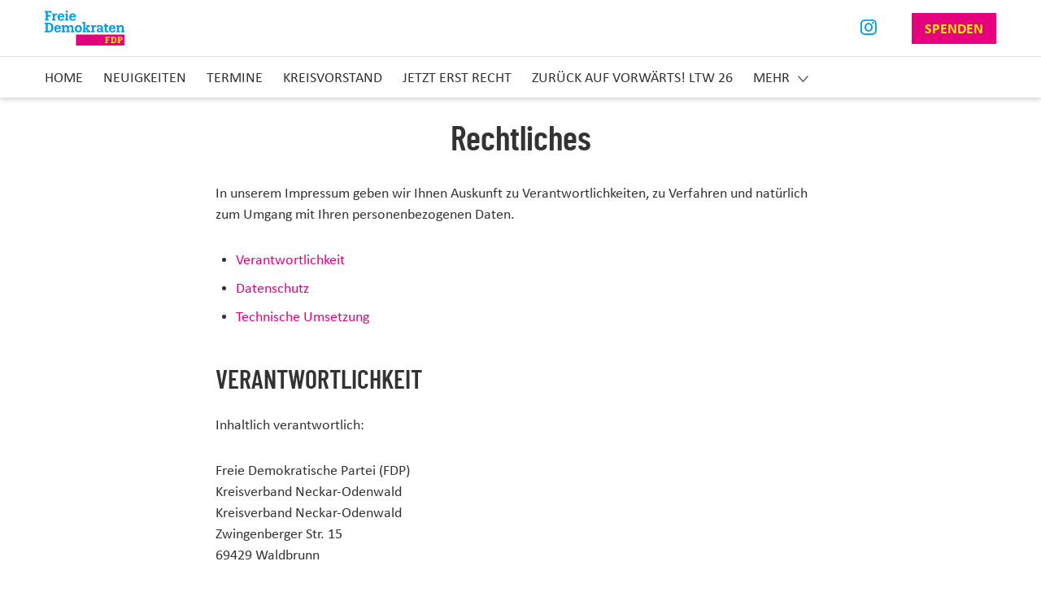

--- FILE ---
content_type: text/html; charset=UTF-8
request_url: https://nok.freie-demokraten.de/impressum
body_size: 17640
content:
<!DOCTYPE html>
<html  lang="de" dir="ltr" prefix="og: https://ogp.me/ns#">
  <head itemscope itemtype="http://schema.org/WebSite">
    <meta charset="utf-8" />
<script>var _paq = _paq || [];(function(){var u=(("https:" == document.location.protocol) ? "https://webstats.liberale.de/" : "http://webstats.liberale.de/");_paq.push(["setSiteId", "73"]);_paq.push(["setTrackerUrl", u+"matomo.php"]);_paq.push(["setDoNotTrack", 1]);_paq.push(["setCookieDomain", ".nok.freie-demokraten.de"]);_paq.push(['setCampaignNameKey', ['mtm_campaign', 'matomo_campaign', 'pk_campaign', 'piwik_campaign', 'utm_campaign', 'mtm_source', 'pk_source', 'utm_source', 'mtm_medium', 'pk_medium', 'utm_medium']]);if (!window.matomo_search_results_active) {_paq.push(["requireCookieConsent"]);_paq.push(["trackPageView"]);}_paq.push(["setIgnoreClasses", ["no-tracking","colorbox"]]);_paq.push(["enableLinkTracking"]);var d=document,g=d.createElement("script"),s=d.getElementsByTagName("script")[0];g.type="text/javascript";g.defer=true;g.async=true;g.src=u+"matomo.js";s.parentNode.insertBefore(g,s);})();</script>
<link rel="canonical" href="https://nok.freie-demokraten.de/impressum" />
<meta name="MobileOptimized" content="width" />
<meta name="HandheldFriendly" content="true" />
<meta name="viewport" content="width=device-width, initial-scale=1.0" />
<style>div#sliding-popup, div#sliding-popup .eu-cookie-withdraw-banner, .eu-cookie-withdraw-tab {background: #ffffff} div#sliding-popup.eu-cookie-withdraw-wrapper { background: transparent; } #sliding-popup h1, #sliding-popup h2, #sliding-popup h3, #sliding-popup p, #sliding-popup label, #sliding-popup div, .eu-cookie-compliance-more-button, .eu-cookie-compliance-secondary-button, .eu-cookie-withdraw-tab { color: #414141;} .eu-cookie-withdraw-tab { border-color: #414141;}</style>
<meta name="title" content="Kreisverband Neckar-Odenwald | Impressum" />
<link rel="icon" href="/themes/custom/uv_gliederungen_theme/favicon.ico" type="image/vnd.microsoft.icon" />

    <title itemprop='name'>Kreisverband Neckar-Odenwald | Impressum</title>
    <link rel="stylesheet" media="all" href="/sites/default/files/css/css_8n4avodrGzKgW6sckc8WFHW76gv0jO94gxYZE5L04rs.css" />
<link rel="stylesheet" media="all" href="/sites/default/files/css/css_5QrN9L3a_PTZHGGmtoWk6P8KxUob6bEgsnLVBYfPgdE.css" />

    
    <link rel="stylesheet" media="all" href="/themes/custom/uv_42_default_theme/css/style-static-pages.css">
  </head>
  <body class="impressum path-impressum has-glyphicons" data-spy="scroll" data-target=".navbar-fixed-top">
    <a href="#about" class="visually-hidden focusable skip-link">
      Direkt zum Inhalt
    </a>
    
      <div class="dialog-off-canvas-main-canvas" data-off-canvas-main-canvas>
    <nav class="navbar">
  <div class="container">
    <div class="row first">
      <div class="row-wrapper">
                  <a class="navbar-brand" href="/">
            <img src="https://nok.freie-demokraten.de/sites/default/files/images/fdp-logo.svg" alt="Logo" width="auto" height="66">
           </a>
        
        <div class="site-name">
          <h1>
            <a href="/"></a>
          </h1>

        </div>

        <a href="#mobile-menu" class="hamburger hamburger--collapse hide-menu" id="mobile-menu-button">
          <span class="hamburger-box">
              <span class="hamburger-inner"></span>
          </span>
        </a>

        
<div class="social-links">
  <ul class="list-inline">
                  <li class="instagram">
        <a href="https://www.instagram.com/fdp_nok/" target="_blank" rel="noopener noreferrer"
           aria-label="Link zum Instagram Profil">
          Instagram
        </a>
      </li>
                                  <li class="donation">
        <a href="/spenden" class="btn btn-donation">Spenden</a>
      </li>
      </ul>
</div>

      </div>
    </div>

    <div class="row second">
      <div class="row-wrapper">
        <ul class="nav navbar-nav navbar-desktop"><li><a href="/#slogan">Home</a></li><li><a href="/articles">Neuigkeiten</a></li><li><a href="/events">Termine</a></li><li><a href="https://nok.freie-demokraten.de/node/18872087">Kreisvorstand </a></li><li><a href="https://mitgliedwerden.fdp.de">Jetzt erst recht</a></li><li><a href="https://www.fdpbw.de">ZURÜCK AUF VORWÄRTS! LTW 26</a></li><li><a href="https://chat.whatsapp.com/GhVkQslfD2z4n0xlFpoZMm">Trete unserer WhatsApp Gruppe bei</a></li><li><a href="https://spenden.fdpbw.de/spenden">Spenden</a></li><li><a class="memberme" href="https://nok.freie-demokraten.de/artikeluebersicht/presseberichte">Presseberichte</a><a href="/spenden" class="btn btn-primary btn-lg donation">Spenden</a></li></ul><ul class="nav navbar-nav navbar-mobile"><li><a href="/#slogan">Home</a></li><li><a href="/articles">Neuigkeiten</a></li><li><a href="/events">Termine</a></li><li><a href="https://nok.freie-demokraten.de/node/18872087">Kreisvorstand </a></li><li><a href="https://mitgliedwerden.fdp.de">Jetzt erst recht</a></li><li><a href="https://www.fdpbw.de">ZURÜCK AUF VORWÄRTS! LTW 26</a></li><li><a href="https://chat.whatsapp.com/GhVkQslfD2z4n0xlFpoZMm">Trete unserer WhatsApp Gruppe bei</a></li><li><a href="https://spenden.fdpbw.de/spenden">Spenden</a></li><li><a class="memberme" href="https://nok.freie-demokraten.de/artikeluebersicht/presseberichte">Presseberichte</a><a href="/spenden" class="btn btn-primary btn-lg donation">Spenden</a></li></ul>
      </div>
    </div>
  </div>
</nav>

<section>
  <div class="container">
      <div class="article-full">
       <h1>Rechtliches</h1>
          <div class="region region-content">
    <div data-drupal-messages-fallback class="hidden"></div><p>In unserem Impressum geben wir Ihnen Auskunft zu Verantwortlichkeiten, zu Verfahren und natürlich zum Umgang mit Ihren personenbezogenen Daten.</p>

<ul>
	<li><a href="#imprint">Verantwortlichkeit</a></li>
	<li><a href="#privacy">Datenschutz</a></li>
	<li><a href="#provider">Technische Umsetzung</a></li>
</ul>

<h2 id="imprint">Verantwortlichkeit</h2>

<p>Inhaltlich verantwortlich:</p>

<p>Freie Demokratische Partei (FDP)<br />
Kreisverband Neckar-Odenwald<br />
Kreisverband Neckar-Odenwald<br>Zwingenberger Str. 15<br>69429 Waldbrunn</p>

<p>Vertreten durch: Achim Walter<br />
<a href="mailto:max.sigmund@julis.de">max.sigmund@julis.de</a><br />
0151 29656612</p>

<p>Die redaktionelle Verantwortung für den Inhalt der Internetseiten, auf die per Hyperlink verwiesen wird (einschließlich der dort verankerten Links zu Dritten), trägt in jeder Hinsicht der jeweilige Anbieter allein. Wir sind für den Inhalt dieser Seiten nicht verantwortlich.</p>

<p>Die einzelnen Elemente sowie die Inhalte der Homepage sind urheberrechtlich geschützt. Dies gilt auch für die redaktionellen Beiträge sowie deren Auswahl und Zusammenstellung. Weiterverwendung und Vervielfältigung sind nur zu privaten Zwecken gestattet. Bei kommerzieller Verwertung gelten die gesetzlichen Copyright-Bestimmungen. Die auf diesen Seiten veröffentlichten Inhalte werden sorgfältig recherchiert und geprüft. Dennoch können die Anbieter keine Gewähr und keine Haftung für die Richtigkeit, Vollständigkeit und Aktualität der Inhalte übernehmen. Bitte beachten Sie, dass wir keine generelle Freigabe für das auf dieser Website verwendete Bildmaterial erteilen können. Bei entsprechenden Anfragen verwenden Sie bitte an <a href="mailto:max.sigmund@julis.de">max.sigmund@julis.de</a>.</p>

<p>&nbsp;</p>

<p>&nbsp;</p>

<h2 id="privacy">Datenschutz</h2>

<p>Im Folgenden informieren wir Sie über die Erhebung personenbezogener Daten bei Nutzung dieser Website. Personenbezogene Daten sind alle Daten, die auf Sie persönlich beziehbar sind, z.B. Name, Anschrift, E-Mail-Adresse oder IP-Adresse.</p>

<p><strong>§ 1 Verantwortlicher und Datenschutzbeauftragter</strong></p>

<p>(1) Verantwortlicher für die Verarbeitung personenbezogener Daten gem. Art. 4 Ziff. 7 EU-Datenschutz-Grundverordnung (DSGVO) ist</p>

<p>Achim Walter<br />
Kreisverband Neckar-Odenwald<br>Zwingenberger Str. 15<br>69429 Waldbrunn</p>

<p>(2) Den Datenschutzbeauftragten der FDP erreichen Sie unter <a href="mailto:datenschutz@fdp.de">datenschutz@fdp.de </a>oder unter: Freie Demokratische Partei, Datenschutzbeauftragter, Reinhardtstraße 14, 10117 Berlin.</p>

<p><strong>§ 2 Erhebung personenbezogener Daten</strong></p>

<p>(1) Beim <strong>Besuch unserer Webseite</strong> erheben wir nur die Daten, die Ihr Browser automatisch an unseren Server übermittelt:</p>

<ul>
	<li>IP-Adresse</li>
	<li>Datum und Uhrzeit Ihres Zugriffs</li>
	<li>Webseite, von der aus Sie auf unsere Website zugreifen</li>
	<li>angeforderte Website und eingebundene Dateien</li>
	<li>Typ und Version Ihres Browsers</li>
	<li>Betriebssystem</li>
</ul>

<p>Die genannten Daten werden zu dem Zweck erhoben, Ihnen unsere Website anzuzeigen sowie Stabilität und Sicherheit zu gewährleisten.</p>

<p>Rechtsgrundlage ist Art. 6 Abs. 1 S. 1 Buchst. f DSGVO. Unser berechtigtes Interesse folgt aus dem erwähnten Zweck der Datenerhebung.</p>

<p>Die Speicherung erfolgt temporär in den Logfiles unseres Servers. Die Daten werden spätestens nach vier Wochen gelöscht.</p>

<p>Da diese Datenerhebung für den Betrieb unserer Website zwingend erforderlich ist, besteht keine Widerspruchsmöglichkeit.</p>

<p>(2) Wenn Sie unseren <strong>Newsletter</strong> oder unsere <strong>E-Mail-Updates</strong> abonnieren, speichern wir folgende Daten:</p>

<ul>
	<li>E-Mail-Adresse</li>
	<li>Name, Geschlecht (falls von Ihnen angegeben)</li>
	<li>Telefonnummer (falls von Ihnen angegeben)</li>
	<li>IP-Adresse</li>
	<li>Datum und Uhrzeit Zeitpunkte der Anmeldung und Bestätigung</li>
</ul>

<p>Pflichtangabe ist dabei allein Ihre E-Mail-Adresse. Die Angabe weiterer Daten ist freiwillig und dient dazu, um Sie persönlich anzusprechen.</p>

<p>Die Erhebung erfolgt im sog. Double-opt-in-Verfahren: Nach Ihrer Anmeldung erhalten Sie an die angegebene E-Mail-Adresse eine E-Mail mit einem Bestätigungs-Link. Erst wenn Sie diesen angeklickt haben, wird Ihre E-Mail-Adresse in unseren Verteiler übernommen.</p>

<p>Die genannten Daten werden zu dem Zweck erhoben, Ihre Anmeldung nachzuweisen und Ihnen Newsletter und E-Mail-Updates zusenden zu können.</p>

<p>Rechtsgrundlage ist Ihre ausdrückliche Einwilligung, die Sie mit Ihrer Anmeldung abgegeben haben (Art. 6 Abs. 1 S. 1 Buchst. a DSGVO). Sie können diese Einwilligung jederzeit widerrufen, indem Sie den Service über einen Link am Ende eines jeden Newsletters oder E-Mail-Updates abbestellen. Nach der Abbestellung werden die für den Versand erhobenen Daten gelöscht.</p>

<p>Der Versand von Newsletter und E-Mail-Updates erfolgt durch die Mailjet SAS, 13-13 bis, Rue de l’Aubrac, 75012 Paris, Frankreich („Mailjet“), mit der wir eine Auftragsverarbeitung vereinbart haben (Art. 28 DSGVO). Mailjet kann Ihre Daten zur Qualitätssicherung und zur Qualitätsverbesserung des eigenen Services auswerten. Die Verwendung Ihrer Daten erfolgt hierbei in pseudonymer Form, d.h. ohne Zuordnung zu einzelnen Personen. Die Durchführung dieser statistischen Erhebungen und Analysen erfolgt auf Grundlage berechtigter Interessen gem. Art. 6 Abs. 1 S. 1 Buchst. f DSGVO. Es gilt die Datenschutzrichtlinie von Mailjet: <a href="https://www.mailjet.de/privacy-policy/">https://www.mailjet.de/privacy-policy/</a></p>

<p>(3) Wenn Sie uns eine Nachricht über<strong> unser Kontaktformular </strong>senden, werden folgende Daten gespeichert:</p>

<ul>
	<li>E-Mail-Adresse</li>
	<li>Name, Geschlecht (falls von Ihnen angegeben)</li>
	<li>Telefonnummer (falls von Ihnen angegeben)</li>
	<li>IP-Adresse</li>
	<li>Datum und Uhrzeit Zeitpunkte der Anmeldung und Bestätigung</li>
</ul>

<p>Pflichtangabe ist dabei allein Ihre E-Mail-Adresse. Die Angabe weiterer Daten ist freiwillig und dient dazu, um Sie persönlich anzusprechen.</p>

<p>Die genannten Daten werden zu dem Zweck erhoben, die Anfrage Ihnen zuzuordnen und diese zu beantworten.</p>

<p>Rechtsgrundlage ist Ihre ausdrückliche Einwilligung, die Sie mit der Bitte um Beantwortung der Anfrage abgegeben haben (Art. 6 Abs. 1 S. 1 Buchst. a DSGVO).</p>

<p>Die für die Benutzung des Kontaktformulars von uns erhobenen Daten werden nach Erledigung der von Ihnen gestellten Anfrage gelöscht.</p>

<p>(4) Wenn Sie sich mit dem <strong>Magischen Link</strong> für einen Online-Dienst als FDP-Mitglied registrieren oder authentifizieren, verarbeiten wir Ihre in der Mitgliederverwaltung der FDP hinterlegte E-Mail-Adresse.</p>

<p>Diese müssen Sie im entsprechenden Formular eingeben und auf die Schaltfläche „Magischer Link senden“ klicken. Hierauf erhalten Sie an die angegebene E-Mail-Adresse eine E-Mail mit dem Zugangs-Link.</p>

<p>Sobald Sie diesen Link anklicken, speichern wir auf Ihrem Computer ein Session-Cookie ab, das Ihnen 72 Stunden lang Zugang zu dem Online-Dienst gewährt. Nach 72 Stunden läuft der Session-Cookie ab.</p>

<p>Zweck der Datenverarbeitung ist die Prüfung der FDP-Mitgliedschaft sowie die Herstellung einer sicheren Verbindung zu dem Online-Dienst.</p>

<p>Rechtsgrundlage ist das bestehende Mitgliedschaftsverhältnis (Art. 6 Abs. 1 S. 1 Buchst. b DSGVO) sowie die Wahrung unserer berechtigten Interessen (Art. 6 Abs. 1 Buchst. f DSGVO).</p>

<p>Da diese Datenerhebung für die Registrierung/Authentifizierung zwingend erforderlich ist, besteht keine Widerspruchsmöglichkeit.</p>

<p>(5) Wenn Sie an einer unserer <strong>Umfragen </strong>teilnehmen,<strong> </strong>werden dabei von uns in der Regel keine personenbezogenen Daten erhoben – es sei denn, Sie wählen bei der Beantwortung der Fragen Formulierungen, die Rückschlüsse auf Ihre Person zulassen.</p>

<p>Die Umfragen dienen dem Zweck, die öffentliche Meinung zu politischen Themen zu ermitteln.</p>

<p>Rechtsgrundlage einer eventuellen Datenverarbeitung ist Art. 6 Abs. 1 S. 1 Buchst. f DSGVO.</p>

<p>Unser berechtigtes Interesse folgt aus dem erwähnten Zweck der Datenerhebung.</p>

<p>Die Antworten werden gelöscht, sobald wir die Auswertung beendet haben. Die Dokumentation und etwaige Veröffentlichung der Umfrageergebnisse erfolgt ausschließlich in anonymisierter Form.</p>

<p>Bzgl. der Ausübung Ihres Widerspruchsrechts gilt § 13 dieser Datenschutzerklärung.</p>

<p>(6) Sofern Sie auf unserer Website in den hierfür vorgesehenen Formularen Ihre <strong>Unterstützung für unsere politischen Forderungen (Aktion)</strong> eingeben, werden folgende Daten gespeichert:</p>

<ul>
	<li>E-Mail-Adresse</li>
	<li>Name, Geschlecht (falls von Ihnen angegeben)</li>
	<li>Postleitzahl (falls von Ihnen angegeben)</li>
	<li>Telefonnummer (falls von Ihnen angegeben)</li>
	<li>IP-Adresse</li>
	<li>Datum und Uhrzeit der Eingabe</li>
</ul>

<p>Pflichtangabe ist dabei allein Ihre E-Mail-Adresse. Die Angabe weiterer Daten ist freiwillig und wird zur persönlichen Ansprache oder regionalen Zuordnung verwendet.</p>

<p>Die genannten Daten werden zu dem Zweck erhoben, Ihre Teilnahme an der Aktion zu dokumentieren sowie Ihnen E-Mail-Updates zusenden zu können.</p>

<p>Rechtsgrundlage ist Ihre ausdrückliche Einwilligung, die Sie im Zusammenhang mit der Unterstützung der Aktion abgeben (Art. 6 Abs. 1 S. 1 Buchst. a DSGVO). Sie können diese Einwilligung jederzeit über einen Link am Ende eines jeden E-Mail-Updates widerrufen. Nach dem Widerruf werden die für den Versand erhobenen Daten gelöscht.</p>

<p><strong>§ 3 Weitergabe von Daten und Übermittlung in Drittländer</strong></p>

<p>(1) Eine Übermittlung personenbezogener Daten an Dritte zu anderen als den folgenden Zwecken findet nicht statt. Wir geben Ihre Daten nur an Dritte weiter auf der Grundlage:</p>

<ul>
	<li>Ihrer ausdrücklichen Einwilligung (Art. 6 Abs. 1 S. 1 Buchst. a DSGVO)</li>
	<li>zur Erfüllung (vor)vertraglicher Pflichten (Art. 6 Abs. 1 S. 1 Buchst. b DSGVO)</li>
	<li>aufgrund einer rechtlichen Verpflichtung (Art. 6 Abs. 1 S. 1 Buchst. c DSGVO)</li>
	<li>auf Grundlage unserer berechtigten Interessen (Art. 6 Abs. 1 S. 1 Buchst. f DSGVO)</li>
</ul>

<p>(2) Sofern wir Daten in einem Drittland (d.h. außerhalb der Europäischen Union oder des Europäischen Wirtschaftsraums) verarbeiten oder dies im Rahmen der Inanspruchnahme von Diensten Dritter oder Offenlegung, bzw. Übermittlung von Daten an Dritte geschieht, erfolgt dies nur unter den in Abs. 1 genannten Bedingungen.</p>

<p>Vorbehaltlich gesetzlicher oder vertraglicher Erlaubnisse, verarbeiten oder lassen wir die Daten in einem Drittland nur beim Vorliegen der besonderen Voraussetzungen der Art. 44 ff. DSGVO verarbeiten. D.h., die Verarbeitung erfolgt z.B. auf Grundlage besonderer Garantien, wie der offiziell anerkannten Feststellung eines der EU entsprechenden Datenschutzniveaus oder Beachtung offiziell anerkannter spezieller vertraglicher Verpflichtungen (so genannte „EU-Standardvertragsklauseln“).</p>

<p><strong>§ 4 Cookies</strong></p>

<p>(1) Auf unserer Website nutzen wir Cookies. Bei Cookies handelt es sich um kleine Textdateien, die auf Ihrer Festplatte dem von Ihnen verwendeten Browser durch eine charakteristische Zeichenfolge zugeordnet und gespeichert werden und durch welche der Stelle, die das Cookie setzt, bestimmte Informationen zufließen. Cookies dienen dazu, das Internetangebot insgesamt nutzerfreundlicher und effektiver, also für Sie angenehmer zu machen.</p>

<p>Cookies können Daten enthalten, die eine Wiedererkennung des genutzten Geräts möglich machen. Teilweise enthalten Cookies aber auch lediglich Informationen zu bestimmten Einstellungen, die nicht personenbeziehbar sind. Cookies können einen Nutzer aber nicht direkt identifizieren.</p>

<p>Man unterscheidet zwischen Session-Cookies, die wieder gelöscht werden, sobald Sie ihren Browser schließen und permanenten Cookies, die über die einzelne Sitzung hinaus gespeichert werden.</p>

<p>(2) Diese Website nutzt folgende Arten von Cookies:</p>

<ul>
	<li>Technical Cookies: Diese sind zwingend erforderlich, um sich auf der Webseite zu bewegen, grundlegende Funktionen zu nutzen und die Sicherheit der Webseite zu gewährleisten; sie sammeln weder Informationen über Sie zu Marketingzwecken noch speichern sie, welche Seiten Sie besucht haben.</li>
	<li>Performance Cookies: Diese sammeln Informationen darüber, wie Sie diese Webseite nutzen, welche Seiten Sie besuchen und z.B. ob Fehler bei der Webseitennutzung auftreten; sie sammeln keine Informationen, die Sie identifizieren könnten – alle gesammelten Informationen sind anonym und werden nur verwendet, um diese Webseite zu verbessern und herauszufinden, was die Nutzer interessiert.</li>
</ul>

<p>Unter bestimmten Voraussetzungen werden auch Cookies von Drittanbietern gesetzt (z.B. bei eingebetteten Inhalten von Cloudinary, s. § 6 dieser Datenschutzerklärung).</p>

<p>(3) Die Rechtsgrundlage für die Verwendung technisch notwendiger Cookies ist Art. 6 Abs. 1 Buchst. f DSGVO. Das berechtigte Interesse folgt aus dem oben erwähnten Zweck der Datenerhebung. Einige Funktionen dieser Internetseite können ohne den Einsatz technisch notwendiger Cookies nicht angeboten werden.</p>

<p>Der Einsatz von Cookies, der nicht zwingend technisch erforderlich ist, erfolgt nur auf Grundlage Ihrer ausdrücklichen und aktiven Einwilligung gem. Art. 6 Abs. 1 Buchst. a DSGVO.</p>

<p>(4) Durch die entsprechende Einstellung Ihres Browsers können Sie Cookies ablehnen. Dabei können Sie Ihren Browser so konfigurieren, dass er Cookies von Drittanbietern oder Cookies generell ablehnt. Wir weisen Sie darauf hin, dass Sie bei Änderung der Browsereinstellungen eventuell nicht alle Funktionen unserer Website nutzen können.</p>

<p><strong>§ 5 Nutzeranalyse mittels Matomo</strong></p>

<p>(1) Wir nutzen auf unserer Website die Webanalyse-Software des Anbieters Matomo. So analysieren wir, wie die einzelnen Seiten besucht werden (Besuchshäufigkeit, Besuchsdauer, Absprungrate). Hierzu verwenden wir Cookies (s. § 4 dieser Datenschutzerklärung), die auf Ihrer Festplatte gespeichert werden.</p>

<p>(2) Da die Software auf unserem Server installiert ist, werden im Rahmen der Nutzeranalyse keine Daten an Dritte übermittelt. Zudem haben wir die Software so konfiguriert, dass Ihre IP-Adresse gekürzt (pseudonymisiert) wird, wodurch kein Bezug zu Ihrer Person hergestellt werden kann. Die (gekürzte) IP-Adresse wird auch nicht mit anderen von uns erhobenen Daten zusammengeführt.</p>

<p>(3) Die Datenerhebung dient dem Zweck, durch die gewonnenen Statistiken das Angebot weiter zu verbessern und für Sie als Nutzer interessanter zu gestalten. Die Rechtsgrundlage für die Erhebung ist Ihre ausdrückliche und aktive Einwilligung gem. Art. 6 Abs. 1 Buchst. a DSGVO.</p>

<p>(4) Ihre Einwilligung können Sie jederzeit mit Wirkung für die Zukunft widerrufen (s. § 14 dieser Datenschutzerklärung).</p>

<p>(5) Die Webanalyse-Software von Matomo ist ein Open-Source-Projekt. Informationen des Drittanbieters zum Datenschutz erhalten Sie unter: <a href="https://matomo.org/privacy-policy">https://matomo.org/privacy-policy</a></p>

<p><strong>§ 6 Anzeige von Inhalten mittels Cloudinary</strong></p>

<p>(1) Unsere Website nutzt zur Anzeige eingebetteter Inhalte (s. § 7 dieser Datenschutzerklärung) die Software der Cloudinary Limited (Cloudinary), 111 W Evelyn Ave, Suite 206, Sunnyvale, CA 94086, USA.</p>

<p>(2) Wenn Sie eine Seite, die über Cloudinary angezeigte Inhalte enthält, aufrufen, wird eine Verbindung zum Server des Anbieters aufgebaut und dieser erhält die Information, dass Sie mit Ihrer IP-Adresse unsere Website aufgerufen haben. Zudem können weitere der in § 2 Abs. 1 dieser Datenschutzerklärung genannten Daten übermittelt werden.</p>

<p>(3) Die Datenverarbeitung dient dem Zweck, Ihnen eingebettete Inhalte optimiert bereitzustellen. Rechtsgrundlage ist Art. 6 Abs. 1 Buchst. f DSGVO. Unser berechtigtes Interesse folgt aus dem erwähnten Zweck der Datenerhebung. Mit Cloudinary haben wir einen Vertrag über eine Auftragsverarbeitung („Data-Processing-Addendum“) abgeschlossen. Da diese Datenerhebung für den Betrieb unserer Website zwingend erforderlich ist, besteht keine Widerspruchsmöglichkeit.</p>

<p>(4) Weitere Hinweise finden Sie in der Datenschutzerklärung von Cloudinary: <a href="https://cloudinary.com/privacy">https://cloudinary.com/privacy</a></p>

<p><strong>§ 7 Eingebettete Inhalte</strong></p>

<p>(1) Unsere Website bindet Inhalte wie Videos, Bilder und Texte ein (eingebettete Inhalte; Liste s. Abs. 6).</p>

<p>(2) Sobald Sie einen eingebetteten Inhalt aktivieren, wird eine Verbindung zum Server des jeweiligen Anbieters aufgebaut und der jeweilige Anbieter erhält die Information, dass Sie mit Ihrer IP-Adresse unsere Website aufgerufen haben. Zudem können weitere der in § 2 Abs. 1 dieser Datenschutzerklärung genannten Daten übermittelt werden.</p>

<p>(3) Rechtsgrundlage ist Ihre ausdrückliche und aktive Einwilligung gem. Art. 6 Abs. 1 Buchst. a DSGVO. Ihre Einwilligung können Sie jederzeit mit Wirkung für die Zukunft widerrufen (s. § 14 dieser Datenschutzerklärung).</p>

<p>(4) Wenn Sie beim jeweiligen Anbieter einen Account besitzen und dort eingeloggt sind, ermöglichen Sie es dem Anbieter, Ihr Surfverhalten direkt Ihrem persönlichen Profil zuzuordnen. Dies können Sie verhindern, indem Sie sich aus Ihrem Account ausloggen.</p>

<p>(5) Durch die Einbettung kommt es technisch bedingt zum Aufruf der Server des jeweiligen Anbieters. Da dieser für die damit verbundene Verarbeitung von Daten Ihres Browsers verantwortlich ist verweisen wir auf dessen Datenschutzhinweise (Abs. 5).</p>

<p>(6) Folgende Dienste werden auf dieser Website genutzt:</p>

<ul>
	<li><strong>YouTube</strong> zur Einbindung von Videos. Betreiber ist die Google Ireland Limited (Google), Gordon House, Barrow Street, Dublin 4, Irland. Die Einbindung erfolgt in der Regel über die Domain <a href="www.youtube-nocookie.com/embed/">www.youtube-nocookie.com/embed/</a>. Sowohl beim Aufruf von Seiten dieser Website, in die YouTube-Videos eingebunden sind, als auch bei deren Abspielen werden keine Cookies gesetzt. Eine Verarbeitung personenbezogener Daten, insbesondere eine Übermittlung an Google, erfolgt nicht. Weitere Hinweise finden Sie in der Datenschutzerklärung von YouTube: <a href="https://policies.google.com/privacy?hl=de">https://policies.google.com/privacy?hl=de</a></li>
	<li><strong>Facebook und Instagram</strong> zur Einbindung von Social Media-Inhalten. Betreiber ist die Facebook Ireland Limited (Facebook), 4 Grand Canal Square, Dublin 2, Irland. Weitere Hinweise finden Sie in der Datenschutzerklärung von Facebook: <a href="https://www.facebook.com/about/privacy/">https://www.facebook.com/about/privacy/</a></li>
	<li><strong>Twitter</strong> zur Einbindung von Social Media-Inhalten. Betreiber ist die Twitter, Inc. (Twitter), 1355 Market Street, Suite 900, San Francisco, Ca 94103, USA. Weitere Hinweise finden Sie in der Datenschutzerklärung von Twitter: <a href="https://twitter.com/de/privacy">https://twitter.com/de/privacy</a></li>
	<li><strong>Google Maps</strong> zur Einbindung interaktiver Karten. Betreiber ist die Google Ireland Limited (Google), Gordon House, Barrow Street, Dublin 4, Irland. Zu den verarbeiteten Daten können auch Ihre Standortdaten gehören, die jedoch nicht ohne Ihre Einwilligung (im Regelfall durch die Einstellungen Ihres Mobilgeräts vollzogen), erhoben werden. Weitere Hinweise finden Sie in der Datenschutzerklärung von Google Maps: <a href="https://policies.google.com/privacy?hl=de">https://policies.google.com/privacy?hl=de</a></li>
</ul>

<p>Die konkrete Speicherdauer der verarbeiteten Daten ist nicht durch uns beeinflussbar, sondern wird von den Anbietern bestimmt.</p>

<p><strong>§ 8 Onlinepräsenzen in sozialen Medien</strong></p>

<p><strong>(1) Facebook-/Instagram-Seiten</strong></p>

<p>a. Für den Betrieb unserer Facebook-Seiten greifen wir auf die technische Plattform und die Dienste der Facebook Ireland Ltd., 4 Grand Canal Square Grand Canal Harbour, Dublin 2 („Facebook“) zurück; für den Betrieb unserer Instagram-Seiten auf die technische Plattform und die Dienste der Instagram Inc., 1601 Willow Road, Menlo Park, CA, 94025, USA, („Instagram“).</p>

<p>Da es sich beim Betrieb unserer Facebook-Seiten datenschutzrechtlich um eine gemeinschaftliche Verantwortung (Art. 26 DSGVO) zwischen Facebook und der FDP handelt, wurde eine entsprechende Vereinbarung mit Facebook Ireland Ltd. abgeschlossen, die Sie unter dem folgenden Link einsehen können: <a href="https://www.facebook.com/legal/terms/page_controller_addendum">https://www.facebook.com/legal/terms/page_controller_addendum</a></p>

<p>Wir weisen Sie darauf hin, dass Sie unsere Facebook- und Instagram-Seiten und ihre Funktionen in eigener Verantwortung nutzen. Dies gilt insbesondere für die Nutzung der interaktiven Funktionen (z.B. Kommentieren, Teilen, Bewerten).</p>

<p>b. Wir erhalten von Facebook und Instagram anonyme Statistiken zur Verwendung und Nutzung unserer Seiten. Folgende Informationen werden hier beispielsweise bereitgestellt:</p>

<ul>
	<li>Follower: Anzahl an Personen, die uns folgen, inklusive Zuwächse und Entwicklung über einen definierten Zeitrahmen.</li>
	<li>Reichweite: Anzahl an Personen, die einen spezifischen Beitrag sehen. Anzahl der Interaktionen auf einen Beitrag. Daraus lässt sich zum Beispiel ableiten, welcher Inhalt bei den Nutzern besser ankommt als andere.</li>
	<li>Anzeigenperformance: Was kostet uns ein Klick? Wie viele Personen haben eine Anzeige gesehen?</li>
	<li>Demographie: Durchschnittliches Alter der Besucher, Geschlecht, Wohnort, Sprache.</li>
</ul>

<p>Nähere Informationen hierzu stellt Facebook unter folgendem Link zur Verfügung: https://www.facebook.com/business/a/page/page-insights; entsprechende Informationen von Instagram unter dem Link: <a href="https://help.instagram.com/788388387972460?helpref=related">https://help.instagram.com/788388387972460?helpref=related</a></p>

<p>Diese Statistiken, aus denen wir keinen Rückschluss auf individuelle Nutzer ziehen können, nutzen wir dazu, um unser Angebot auf Facebook und Instagram ständig zu verbessern und auf die Interessen unserer Nutzer besser einzugehen. Rechtsgrundlage für diese Verarbeitung ist Art. 6 Abs. 1 Buchst. f DSGVO.</p>

<p>Wir können die statistischen Daten nicht mit den Profildaten unserer Fans verknüpfen. Sie können über Ihre Facebook- bzw. Instagram-Einstellungen darüber entscheiden, in welcher Form Ihnen zielgerichtete Werbung angezeigt wird.</p>

<p>c. Wenn Sie bei Facebook bzw. Instagram registriert sind, können Sie uns über die Funktion „Nachricht“ eine Nachricht zukommen lassen. Solche Nachrichten sind für andere Facebook- bzw. Instagram-Nutzer nicht sichtbar. Die in einer von Ihnen an uns gesandten Nachricht enthaltenen personenbezogenen Daten verarbeiten wir ausschließlich, um Ihre Anfrage zu beantworten. Rechtsgrundlage für diese Verarbeitung ist Art. 6 Abs. 1 Buchst. a DSGVO. Die Nachricht wird gelöscht, wenn Ihre Anfrage beantwortet wurde und kein anderer Grund uns zur Aufbewahrung der Nachricht berechtigt oder verpflichtet.</p>

<p>d. In welcher Weise Facebook bzw. Instagram die Daten aus dem Besuch von Facebook- bzw. Instagram-Seiten für eigene Zwecke verwenden, in welchem Umfang Aktivitäten auf Facebook- bzw. Instagram-Seiten einzelnen Nutzern zugeordnet werden, wie lange Facebook bzw. Instagram diese Daten speichern und ob Daten aus einem Besuch von Facebook- bzw. Instagram-Seiten an Dritte weitergegeben werden, wird von Facebook und Instagram nicht abschließend und klar benannt und ist uns nicht bekannt.</p>

<p>Beim Besuch unserer Seiten erfassen Facebook und Instagram u.a. Ihre IP-Adresse sowie weitere Informationen, die über Cookies auf Ihrem Endgerät an Facebook bzw. Instagram geleitet werden. Diese Informationen werden u.a. dazu verwendet, um uns als Betreiber der Facebook- bzw. Instagram-Seiten die in Abs. 2 genannten statistischen Informationen über die Inanspruchnahme unserer Seiten zur Verfügung zu stellen. Nähere Informationen hierzu stellt Facebook unter folgendem Link zur Verfügung: <a href="https://www.facebook.com/business/a/page/page-insights">https://www.facebook.com/business/a/page/page-insights</a>. Die Cookie-Richtlinie von Facebook finden Sie hier: https://www.facebook.com/policies/cookies/. Informationen über den Einsatz von Cookies bei Instagram finden Sie hier: <a href="https://help.instagram.com/1896641480634370?ref=ig">https://help.instagram.com/1896641480634370?ref=ig</a></p>

<p>Die in diesem Zusammenhang über Sie erhobenen Daten werden von Facebook bzw. Instagram verarbeitet und dabei gegebenenfalls in Länder außerhalb der Europäischen Union übertragen. Welche Informationen Facebook erhält und wie diese verwendet werden, beschreibt Facebook in seiner „Datenrichtlinie“. Die „Datenrichtlinie“ ist unter folgendem Link abrufbar: <a href="http://de-de.facebook.com/about/privacy">http://de-de.facebook.com/about/privacy</a><br />
Die „Datenrichtlinie“ von Instagram finden Sie hier: <a href="https://help.instagram.com/519522125107875">https://help.instagram.com/519522125107875</a></p>

<p><strong>(2) Twitter-Seiten</strong></p>

<p>a. Für den Betrieb unserer Twitter-Seiten greifen wir auf die technische Plattform und die Dienste der Twitter, Inc., 1355 Market Street, Suite 900, San Francisco, CA 94103, USA („Twitter“) zurück.</p>

<p>Wir weisen Sie darauf hin, dass Sie unsere Twitter-Seiten und ihre Funktionen in eigener Verantwortung nutzen. Dies gilt insbesondere für die Nutzung der interaktiven Funktionen (z.B. Retweeten, Antworten, Bewerten).</p>

<p>b. Wir erhalten von Twitter anonyme Statistiken zur Verwendung und Nutzung unserer Twitter-Seiten. Folgende Informationen werden hier beispielsweise bereitgestellt:</p>

<ul>
	<li>Follower: Anzahl an Personen, die uns folgen, inklusive Zuwächse und Entwicklung über einen definierten Zeitrahmen.</li>
	<li>Reichweite: Anzahl an Personen, die einen spezifischen Beitrag sehen sowie die Anzahl der Interaktionen auf einen Beitrag. Daraus lässt sich zum Beispiel ableiten, welcher Inhalt in der Community besser ankommt als andere.</li>
	<li>Anzeigenperformance: Was kostet uns ein Klick? Wie viele Personen haben eine Anzeige gesehen?</li>
	<li>Demographie: Durchschnittliches Alter der Besucher, Geschlecht, Wohnort, Sprache.</li>
</ul>

<p>Diese Statistiken, aus denen wir keinen Rückschluss auf individuelle Nutzer ziehen können, nutzen wir dazu, um unser Angebot auf Twitter ständig zu verbessern und auf die Interessen unserer Nutzer besser einzugehen. Rechtsgrundlage für diese Verarbeitung ist Art. 6 Abs. 1 Buchst. f DSGVO.</p>

<p>Wir können die statistischen Daten nicht mit den Profildaten unserer Fans verknüpfen. Sie können über Ihre Twitter Einstellungen darüber entscheiden, in welcher Form Ihnen zielgerichtete Werbung angezeigt wird.</p>

<p>c. Wir erhalten über Twitter nur personenbezogenen Daten, wenn Sie uns diese aktiv über eine persönliche Nachricht auf Twitter mitteilen. Die in einer von Ihnen an uns gesandten Nachricht enthaltenen personenbezogenen Daten verarbeiten wir ausschließlich, um Ihre Anfrage zu beantworten. Rechtsgrundlage für diese Verarbeitung ist Art. 6 Abs. 1 Buchst. a DSGVO. Die Nachricht wird gelöscht, wenn Ihre Anfrage beantwortet wurde und kein anderer Grund uns zur Aufbewahrung der Nachricht berechtigt oder verpflichtet.</p>

<p>d. Bei einem Besuch auf unserer Twitter-Seiten werden von Twitter als Verantwortlicher etwa über den Einsatz von Cookies personenbezogene Daten der Nutzer erhoben. Eine solche Datenerhebung durch Twitter kann auch bei Besuchern unserer Twitter-Seiten erfolgen, die nicht bei Twitter eingeloggt oder registriert sind. Informationen über die Datenerhebung und weitere Verarbeitung durch Twitter finden Sie in den Datenschutzhinweisen von Twitter: <a href="https://twitter.com/de/privacy">https://twitter.com/de/privacy</a></p>

<p>Welche Nutzerdaten Twitter erfasst, können wir nicht nachvollziehen. Auch haben wir keinen vollumfänglichen Zugriff auf die erfassten Daten oder Ihre Profildaten. Wir können nur die öffentlichen Informationen Ihres Profils sehen. Welche dies konkret sind, entscheiden Sie in Ihren Twitter Einstellungen. Darüber hinaus haben Sie in Ihren Twitter Einstellungen z.B. die Möglichkeit, Ihre „Likes“ aktiv zu verbergen oder unseren Twitter-Seiten nicht mehr zu folgen. Dann erscheint Ihr Profil nicht mehr in der Liste der Fans unserer Twitter-Seiten.</p>

<p><strong>§ 9 Videokonferenzen und Videomeetings</strong></p>

<p>Für die Durchführung von Videokonferenzen und Videomeetings greifen wir auf den Dienst GoToMeeting (<a href="https://www.gotomeeting.com/de-de">www.gotomeeting.com/de-de</a>) sowe GoToWebinar (<a href="https://www.gotomeeting.com/de-de/webinar?sc_lang=de-de">www.gotomeeting.com/de-de/webinar</a>) der LogMeIn Ireland Ltd., Bloodstone Building Block C, 70 Sir John Rogerson’s Quay, Dublin 2, Ireland („LogMeIn“) zurück.</p>

<p>In diesem Rahmen werden personenbezogene Daten der Teilnehmer an Videokonferenzen und Videomeetings verarbeitet und auf den Servern von LogMeIn gespeichert, soweit diese Bestandteil von Kommunikationsvorgängen mit uns sind. Je nach Art und Umfang der Nutzung kommt es insbesondere zur Verarbeitung folgender Daten:</p>

<ul>
	<li>Name</li>
	<li>Kontaktdaten (z.B. E-Mail-Adressen, Telefonnummern)</li>
	<li>Inhaltsdaten (z.B. Texteingaben, Videoaufnahmen)</li>
	<li>Nutzungsdaten (z.B. Zugriffszeiten, Webcamnutzung)</li>
	<li>Kommunikationsdaten (z.B. Geräte-Informationen, IP-Adressen)</li>
</ul>

<p>Die Verarbeitung dieser Daten erfolgt ausschließlich zur Bereitstellung und Nutzung des Videokonferenzsystems GoToMeeting. Die Verarbeitung der Nutzungs- und Kommunikationsdaten durch LogMeIn dient der Qualitätssicherung und zur Qualitätsverbesserung des Dienstes.</p>

<p>In diesen Zwecken liegt auch das berechtigte Interesse an der Verarbeitung Ihrer personenbezogenen Daten auf der Grundlage von Art. 6 Abs. 1 Buchst. f DSGVO. Sofern die Nutzung von GoToMeeting im Zusammenhang mit der Durchführung des Mitgliedschaftsverhältnisses mit der FDP steht, ist Art. 6 Abs. 1 Buchst. b DSGVO die Rechtsgrundlage.</p>

<p>Weitere Informationen zu Zweck und Umfang der Datenerhebung und der Verarbeitung durch LogMeIn erhalten Sie in der Datenschutzerklärung des Unternehmens: <a href="https://www.logmeininc.com/de/legal/privacy">https://www.logmeininc.com/de/legal/privacy</a></p>

<p><strong>§ 10 Anmeldung zu Veranstaltungen</strong></p>

<p>Wenn Sie sich über das Anmeldeformular zu einer Veranstaltung anmelden, werden folgende Daten erhoben:</p>

<p>· Vor-/Nachname, Geschlecht (Anrede), Titel<br />
· Kontaktdaten (z.B. E-Mail-Adressen, Telefonnummern)<br />
· Funktion, Organisationszugehörigkeit<br />
· Geburtsdatum, Ausweisnummer<br />
· Nutzungsdaten nach § 2 Abs. 1 dieser Datenschutzerklärung (z.B. Zugriffszeiten)</p>

<p>Pflichtangaben sind dabei allein Vor-/Nachname und E-Mail-Adresse. Die Angabe weiterer Daten ist freiwillig und dient u.a. dazu, um Sie persönlich anzusprechen oder – soweit erforderlich – eine Identitätsprüfung vorzunehmen.</p>

<p>Soweit Sie Begleitpersonen angeben, werden auch deren personenbezogene Daten verarbeitet: Vor-/Nachname, Geschlecht (Anrede), Titel, E-Mail-Adresse. Pflichtangabe ist dabei allein Vor-/Nachname.</p>

<p>Die genannten Daten werden zu dem Zweck erhoben, die Veranstaltung zu organisieren und durchzuführen.</p>

<p>Rechtsgrundlage ist die Einwilligung, die Sie mit der Anmeldung abgegeben haben (Art. 6 Abs. 1 Buchst. a DSGVO). Bei der Angabe von Begleitpersonen bestätigen Sie mit Ihrer Anmeldung, dass Sie bevollmächtigt sind, diese Person/en für die Veranstaltung anzumelden und deren personenbezogene Daten zu diesem Zweck zu übermitteln.</p>

<p>Die Daten werden gelöscht, wenn Sie deren Löschung fordern, die Einwilligung zur Speicherung widerrufen oder der Zweck für die Datenspeicherung entfällt (z. B. nach abgeschlossener Bearbeitung der Veranstaltung).</p>

<p>Wenn Sie Ihre Einwilligung widerrufen möchten, verwenden Sie dazu bitte gleichfalls das Kontaktformular. Sofern dies vor der Veranstaltung erfolgt, ist eine Teilnahme an dieser nicht mehr möglich.</p>

<p><strong>§ 11 Mitgliederportal/Mitglieder-App</strong></p>

<p>(1) Über das Mitgliederportal/die App der FDP geben wir unseren Mitgliedern die Möglichkeit, ihre personenbezogenen Daten, die wir von ihnen gespeichert haben, selbst aktuell zu halten und sich an politischen Aktivitäten zu beteiligen.</p>

<p>(2) Beim Aufruf des Mitgliederportals/der App werden die in § 2 Abs. 1 dieser Datenschutzerklärung genannten Daten verarbeitet.</p>

<p>Sofern Sie die App nutzen, werden zudem bereits beim Herunterladen die hierfür erforderlichen Daten an den Apple App Store bzw. dem Google Play Store übertragen, insbesondere:</p>

<ul>
	<li>Ihr Nutzername</li>
	<li>Ihre E-Mail-Adresse</li>
	<li>Kundennummer Ihres Accounts</li>
	<li>Zeitpunkt des Downloads</li>
	<li>individuelle Geräte-ID</li>
</ul>

<p>Auf diese Datenerhebung haben wir keinen Einfluss und sind nicht dafür verantwortlich. Wir verarbeiten die Daten nur, soweit es für das Herunterladen der App auf Ihr mobiles Endgerät notwendig ist.</p>

<p>Im Fall von Fehlern<strong> </strong>oder Abstürzen der App erheben wir zu deren Protokollierung zudem folgende Daten:</p>

<ul>
	<li>Name Ihres mobilen Endgeräts</li>
	<li>individuelle Geräte-ID</li>
	<li>Gerätebetriebssystem</li>
</ul>

<p>Hierzu haben wir auf unserem Server die Software von Sentry (<a href="https://sentry.io/">https://sentry.io</a>) installiert. Rechtsgrundlage ist Art. 6 Abs. 1 Buchst. f DSGVO. Eine Übermittlung der Daten an Dritte findet nicht statt. Die von Sentry protokollierten Daten werden nach 90 Tagen gelöscht.</p>

<p>Da die dargestellten Verarbeitungen für den Betrieb der App zwingend erforderlich sind, besteht keine Widerspruchsmöglichkeit.</p>

<p>(3) Die Erstregistrierung erfolgt mittels Magischem Link (§ 2 Abs. 4 dieser Datenschutzerklärung), bei weiteren Login-Vorgängen verarbeiten wir Ihre E-Mail-Adresse bzw. Mitgliedsnummer sowie das von Ihnen eingegebene Passwort.</p>

<p>Nach der Erstregistrierung haben Sie die Möglichkeit, sich mit Ihrem Facebook- bzw. Google-Account im Mitgliederportal/in der App (Android-Version) einzuloggen (Social Login). Hierdurch werden Ihr Account und das Mitgliederportal/die App verknüpft. So können automatisch personenbezogene Daten vom jeweiligen Anbieter an uns übermittelt werden (z.B. Name, E-Mail-Adresse, Telefonnummer). Umgekehrt werden zur Durchführung des Logins personenbezogene Daten (z.B. IP-Adresse, besuchte Website) an den Anbieter übermittelt. Rechtsgrundlage ist Ihre ausdrückliche Einwilligung, die Sie im Zusammenhang mit der Verknüpfung Ihres Accounts mit dem Mitgliederportal/der App abgeben (Art. 6 Abs. 1 Buchst. a DSGVO). Durch deren Aufhebung können Sie diese Einwilligung jederzeit widerrufen. Die Datenschutzhinweise der jeweiligen Anbieter finden Sie hier:</p>

<ul>
	<li>Facebook Ireland Limited (Facebook), 4 Grand Canal Square, Dublin 2, Irland: <a href="https://www.facebook.com/about/privacy/">https://www.facebook.com/about/privacy/</a></li>
	<li>Google Ireland Limited (Google), Gordon House, Barrow Street, Dublin 4, Irland: <a href="https://policies.google.com/privacy?hl=de">https://policies.google.com/privacy?hl=de</a></li>
</ul>

<p>Ihre Login-Daten speichern wir nur, solange Sie das Mitgliederportal/die App nutzen bzw. – bzgl. des Social Login – bis Sie die Verknüpfung Ihres Accounts entfernen.</p>

<p>(4) Für die Funktionen des Mitgliederportals/der App, die der Aktualisierung Ihrer Mitgliederdaten dienen, verarbeiten wir die nachfolgend genannten Daten:</p>

<ul>
	<li>Ihre Personenstammdaten (Vor-/Nachname, Geburtsdatum, Straße, Hausnummer, PLZ, Ort)</li>
	<li>Ihre Kontaktdaten (E-Mail-Adresse, Telefonnummer, Mobilnummer)</li>
	<li>Ihre Zahlungsdaten (IBAN, Mitgliedsbeitrag, Zahlungsweise, Zahlungsturnus)</li>
	<li>Ihre Mitgliedschaftsdaten (Mitgliedsnummer, Gliederungszugehörigkeit, Mitgliedschaftsdauer)</li>
</ul>

<p>Die Datenverarbeitung erfolgt zu Zwecken der Mitgliederverwaltung. Rechtsgrundlage ist das bestehende Mitgliedschaftsverhältnis (Art. 6 Abs. 1 Buchst. b DSGVO).</p>

<p>Die Speicherdauer der Mitgliederdaten richtet nach dem Löschkonzept zur FDP-Mitgliederverwaltung unter Berücksichtigung gesetzlicher Aufbewahrungsfristen.</p>

<p>(5) Für die Funktionen des Mitgliederportals/der App, die der Koordination von Plakatierungen und Verteilaktionen sowie der Veranstaltungsanmeldung dienen, werden von Ihrem Browser Ihre Standortdaten verarbeitet.</p>

<p>Die Datenverarbeitung erfolgt zu Zwecken der Wahlkampf- und Veranstaltungsorganisation. Rechtsgrundlage ist Ihre ausdrückliche und aktive Einwilligung gem. Art. 6 Abs. 1 Buchst. a DSGVO. Ihre Einwilligung können Sie jederzeit durch Änderung Ihrer Browsereinstellungen für die Zukunft widerrufen.</p>

<p>Eine Speicherung Ihrer Standortdaten durch uns erfolgt nicht.</p>

<p>(6) Das Mitgliederportal/die App enthält Integrationen (Social Media Task Force), die bei ihrer Nutzung eine direkte Verbindung zu Facebook bzw. Twitter aufbauen. Dabei werden personenbezogene Daten (z.B. IP-Adresse, besuchte Website) übermittelt.</p>

<p>Rechtsgrundlage ist Ihre ausdrückliche Einwilligung, die Sie im Zusammenhang mit dem Aufruf der Inhalte (Anklicken der Schaltfläche „Vorschau anzeigen“) abgeben (Art. 6 Abs. 1 Buchst. a DSGVO). Durch den Dienst iframely der Itteco Software Corp. stellen wir sicher, dass die eingebetteten Inhalte erst nach dem Aufruf durch Sie vollständig geladen werden.</p>

<p>Durch die Einbettung kommt es technisch bedingt zum Aufruf der Server der jeweiligen Anbieter. Da diese für die damit verbundene Verarbeitung von Daten Ihres Browsers bzw. Ihres Endgerätes verantwortlich sind, verweisen wir auf deren Datenschutzhinweise:</p>

<ul>
	<li>Facebook Ireland Limited (Facebook), 4 Grand Canal Square, Dublin 2, Irland: <a href="https://www.facebook.com/about/privacy/">https://www.facebook.com/about/privacy/</a></li>
	<li>Twitter Inc. (Twitter) , 1355 Market St, Suite 900, San Francisco, California 94103, USA: <a href="https://twitter.com/de/privacy">https://twitter.com/de/privacy</a></li>
	<li>Itteco Software Corp (iframely)., 13a Howick Place, Ottawa, ON K1S 3S4, Canada: <a href="https://iframely.com/docs/privacy">https://iframely.com/docs/privacy</a></li>
</ul>

<p>Die konkrete Speicherdauer der verarbeiteten Daten ist nicht durch uns beeinflussbar, sondern wird von den Anbietern bestimmt.</p>

<p><strong>§ 12 E-Learning-Plattform</strong></p>

<p>Auf unserer <a href="https://elearning.lips-fdp.de/dsgvo"><strong>E-Learning-Plattform</strong></a> bieten wir unseren Mitgliedern Kurse zum Erwerb spezifischer, für die Parteiarbeit erforderlicher Fertigkeiten an. Die Authentifizierung erfolgt mittels Magischem Link (2 Abs. 4 dieser Datenschutzerklärung).</p>

<p>Bei der Nutzung der E-Learning-Plattform werden neben den in § 2 Abs. 1 dieser Datenschutzerklärung genannten personenbezogenen Daten Informationen verarbeitet, die im Zusammenhang mit der Teilnahme an den Kursen anfallen (z.B. Zugriff auf Angebote; Erledigung von Aufgaben; Bestehen von Tests).</p>

<p>Diese Daten dienen dem Nachweis über die im Rahmen der Kurse erworbenen Fertigkeiten.</p>

<p>Rechtsgrundlage ist Ihre Einwilligung (Art. 6 Abs. 1 Buchst. a DSGVO), sowie das bestehende Mitgliedschaftsverhältnis (Art. 6 Abs. 1 Buchst. b DSGVO).</p>

<p>Die personenbezogenen Daten werden gelöscht, wenn sie für die Zwecke, für die sie erhoben wurden, nicht mehr notwendig sind – spätestens aber mit dem Ende der Mitgliedschaft in der FDP.</p>

<p><strong>§ 13 Spenden</strong></p>

<p>(1) Wenn Sie uns eine Spende zukommen lassen, verarbeiten wir die nachfolgend genannten Daten:</p>

<ul>
	<li>Ihre Personenstammdaten (Vor-/Nachname, Straße, Hausnummer, PLZ, Ort)</li>
	<li>Ihre Kontaktdaten (E-Mail-Adresse)</li>
	<li>den Spendenbetrag</li>
	<li>Ihre Zahlungsdaten, abhängig von der Zahlungsweise (z.B. IBAN)</li>
</ul>

<p>Bei Nutzung unseres Spendenformulars (<a href="https://spenden.fdp.de">https://spenden.fdp.de</a>) werden zudem die in § 2 Abs. 1 dieser Datenschutzerklärung genannten Daten verarbeitet.</p>

<p>(2) Die Datenverarbeitung erfolgt zum Zweck der Abwicklung Ihrer Spende – insbesondere, um Ihnen eine Spendenbescheinigung ausstellen zu können – sowie zur Erfüllung unserer gesetzlichen Rechenschaftspflichten. Hierfür speichern wir Ihre Daten im zentralen Spenderverzeichnis der FDP. Rechtsgrundlage ist das mit der Spende entstehende Rechtsverhältnis (Art. 6 Abs. 1 Buchst. b DSGVO) und das Parteiengesetz (Art. 6 Abs. 1 c DSGVO).</p>

<p>(3) Im Zuge der Spendenabwicklungen werden Ihre Daten an das zuständige Finanzamt, unsere Bank und unsere Wirtschaftsprüfer übermittelt. Übersteigt der jährliche Wert Ihrer Spenden, Mitgliedsbeiträge und Mandatsträgerbeiträge an die Gesamtpartei die Höhe von 10.000 Euro, müssen wir Name, Anschrift und Betrag in unserem Rechenschaftsbericht ausweisen. Spenden, die im Einzelfall die Höhe von 50.000 Euro übersteigen, müssen wir unverzüglich dem Bundestagspräsidenten melden, der diese unter Angabe des Zuwenders als Drucksache und auf der Webseite des Bundestags veröffentlicht.</p>

<p>(4) Ihre personenbezogenen Daten sowie die für Ihre Spende relevanten Dokumente, wie z.B. Handelsbriefe oder Zuwendungsbestätigungen, speichern wir gemäß den gesetzlichen Vorgaben für mindestens zehn Jahre.</p>

<p>(5) Zur Abwicklung von Spenden nutzen wir teilweise das Angebot der Zahlungsdienstleister:</p>

<ul>
	<li><strong>PayPal</strong>. Betreiber ist PayPal (Europe) S.à r.l. et Cie, S.C.A., 22-24 Boulevard Royal, L-2449 Luxembourg (PayPal). Weitere Hinweise finden Sie in der Datenschutzerklärung von PayPal: <a href="https://www.paypal.com/de/webapps/mpp/ua/privacy-full">https://www.paypal.com/de/webapps/mpp/ua/privacy-full</a></li>
	<li><strong>Stripe</strong>. Betreiber ist die Stripe, Inc., 510 Townsend Street, San Francisco, CA 94103, USA (Stripe). Weitere Hinweise finden Sie in der Datenschutzerklärung von Stripe: <a href="https://stripe.com/de/privacy">https://stripe.com/de/privacy</a></li>
</ul>

<p>Bei der Nutzung von PayPal werden Spender zur Website des Zahlungsdienstleisters weitergeleitet, wo diese die erforderlichen personenbezogenen Daten direkt in ein von PayPal bereitgestelltes Eingabeformular eingeben. Bei der Nutzung von Stripe erfolgt die Erhebung der Kreditkartennummer direkt durch den Zahlungsdienstleister über ein in unser Spendenformular integriertes Eingabefeld; die übrigen in Abs. 1 genannten Daten werden durch uns an Stripe übermittelt. Sofern Daten direkt durch die Zahlungsdienstleister erhoben werden, erhalten wir von diesen Daten keine Kenntnis.</p>

<p><strong>§ 14 Betroffenenrechte</strong></p>

<p>(1) Sie haben gegenüber uns folgende Rechte hinsichtlich der Sie betreffenden personenbezogenen Daten:</p>

<ul>
	<li>Recht auf Auskunft (Art. 15 DSGVO)</li>
	<li>Recht auf Berichtigung (Art. 16 DSGVO)</li>
	<li>Recht auf Löschung (Art. 17 DSGVO)</li>
	<li>Recht auf Einschränkung der Verarbeitung (Art. 18 DSGVO)</li>
	<li>Recht auf Datenübertragbarkeit (Art. 20 DSGVO)</li>
</ul>

<p>(2) Sie haben zudem das Recht,</p>

<ul>
	<li>Ihre einmal erteilte Einwilligung jederzeit gegenüber uns zu widerrufen (Art. 7 Abs. 3 DSGVO). Dies hat zur Folge, dass wir die Datenverarbeitung, die auf dieser Einwilligung beruhte, für die Zukunft nicht mehr fortführen. Zur Wahrnehmung Ihres Widerrufsrechts können Sie die Schaltfläche am unteren Ende der Webseite („Einwilligung widerrufen“) verwenden oder sich über folgende Kontaktdaten an uns wenden: FDP, Reinhardtstraße 14, 10117 Berlin, E-Mail: info@fdp.de, Tel.: +49 30 28 49 58 - 0.</li>
	<li>sich bei einer Aufsichtsbehörde zu beschweren, wenn Sie der Ansicht sind, dass die Verarbeitung ihrer personenbezogenen Daten nicht rechtmäßig erfolgt (Art. 77 DSGVO). Eine Liste der Aufsichtsbehörden finden Sie hier: <a href="https://www.bfdi.bund.de/DE/Infothek/Anschriften_Links/anschriften_links-node.html">https://www.bfdi.bund.de/DE/Infothek/Anschriften_Links/anschriften_links-node.html</a></li>
</ul>

<p><strong>§ 15 Widerspruchsrecht</strong></p>

<p>(1) Soweit wir die Verarbeitung Ihrer personenbezogenen Daten auf die Wahrnehmung berechtigter Interessen stützen (Art. 6 Abs. 1 Buchst. f DSGVO), können Sie Widerspruch gegen die Verarbeitung einlegen. Bei Ausübung eines solchen Widerspruchs bitten wir um Darlegung der Gründe, weshalb wir Ihre personenbezogenen Daten nicht wie von uns durchgeführt verarbeiten sollten. Im Falle Ihres begründeten Widerspruchs prüfen wir die Sachlage und werden entweder die Datenverarbeitung einstellen bzw. anpassen oder Ihnen unsere zwingenden schutzwürdigen Gründe aufzeigen, aufgrund derer wir die Verarbeitung fortführen.</p>

<p>(2) Selbstverständlich können Sie der Verarbeitung Ihrer personenbezogenen Daten für Zwecke der Werbung und Datenanalyse jederzeit widersprechen.</p>

<p>(3) Ihren Widerspruch richten Sie bitte an: FDP, Reinhardtstraße 14, 10117 Berlin, E-Mail: info@fdp.de, Tel.: +49 30 28 49 58 - 0.</p>

<p><strong>§ 16 Aktualität und Änderung dieser Datenschutzerklärung</strong></p>

<p>Diese Datenschutzerklärung ist aktuell gültig und hat den Stand August 2021.</p>

<p>Durch die Weiterentwicklung unserer Website und unserer darüber zur Verfügung gestellten Angebote oder aufgrund geänderter gesetzlicher beziehungsweise behördlicher Vorgaben kann es notwendig werden, diese Datenschutzerklärung zu ändern.</p>

<p>Die jeweils aktuelle Datenschutzerklärung können Sie jederzeit auf unserer Website unter <a href="https://www.fdp.de/content/datenschutzerklaerung">https://www.fdp.de/content/datenschutzerklaerung</a> abrufen und ausdrucken.</p>

<h2>Technische Umsetzung</h2>

<p><a href="https://www.universum.com/">Universum Kommunikation und Medien AG</a><br />
Reinhardtstrasse 16, 10117 Berlin<br />
Telefon 030 - 95 99 802 - 41</p>

<p><a href="mailto:service@universum.com">service@universum.com</a></p>

  </div>

      </div>
  </div>
</section>

<footer class="footer-section text-center">
  <div class="container">
          <h3>
                  Treffen Sie uns in den Sozialen Medien
              </h3>
      <div class="social-links">
        
<ul  class="list-inline">
          <li  class="instagram">
        
                  <a href="https://www.instagram.com/fdp_nok/" rel="nofollow" target="_blank">https://www.instagram.com/fdp_nok/</a>
      
  
    </li>


  </ul>


      </div>
        <span class="copyright">
      <span class="uvag">Built with <i class="fa fa-heart-o fa-1"></i> by <a href="https://www.universum.com/" rel="noopener noreferrer" target="_blank">Universum AG</a></span><span class="pipe pipe-first">|</span><a href="https://nok.freie-demokraten.de/impressum">Impressum</a><span class="pipe">|</span><a href="https://nok.freie-demokraten.de/impressum#privacy">Datenschutz</a></span>
  </div>
</footer>

  </div>

    
    <script type="application/json" data-drupal-selector="drupal-settings-json">{"path":{"baseUrl":"\/","scriptPath":null,"pathPrefix":"","currentPath":"impressum","currentPathIsAdmin":false,"isFront":false,"currentLanguage":"de"},"pluralDelimiter":"\u0003","suppressDeprecationErrors":true,"ckeditorheight":{"offset":1,"line_height":1.5,"unit":"em","disable_autogrow":null},"matomo":{"disableCookies":false,"trackMailto":true},"data":{"extlink":{"extTarget":true,"extTargetNoOverride":false,"extNofollow":false,"extNoreferrer":true,"extFollowNoOverride":false,"extClass":"0","extLabel":"(Link ist extern)","extImgClass":false,"extSubdomains":false,"extExclude":"","extInclude":".*\\.pdf","extCssExclude":"","extCssExplicit":"","extAlert":false,"extAlertText":"Dieser Link f\u00fchrt Sie zu einer externen Website. Wir sind nicht f\u00fcr deren Inhalte verantwortlich.","mailtoClass":"0","mailtoLabel":"(Link sendet E-Mail)","extUseFontAwesome":false,"extIconPlacement":"before","extFaLinkClasses":"fa fa-external-link","extFaMailtoClasses":"fa fa-envelope-o","whitelistedDomains":[]}},"eu_cookie_compliance":{"cookie_policy_version":"1.0.0","popup_enabled":true,"popup_agreed_enabled":false,"popup_hide_agreed":false,"popup_clicking_confirmation":false,"popup_scrolling_confirmation":false,"popup_html_info":"\u003Cdiv class=\u0022eu-cookie-compliance-banner eu-cookie-compliance-banner-info\u0022\u003E\n  \u003Cdiv class =\u0022popup-content info eu-cookie-compliance-content\u0022\u003E\n    \u003Cdiv id=\u0022popup-text\u0022 class=\u0022eu-cookie-compliance-message\u0022\u003E\n      \u003Ch2\u003EAuf dieser Seite werden Cookies verwendet.\u003C\/h2\u003E\u003Cp\u003EDurch das Fortsetzen der Benutzung dieser Seite, stimmst du der Benutzung von Cookies zu.\u003C\/p\u003E\n          \u003C\/div\u003E\n    \u003Cdiv id=\u0022popup-buttons\u0022 class=\u0022eu-cookie-compliance-buttons\u0022\u003E\n      \u003Cbutton type=\u0022button\u0022 class=\u0022agree-button eu-cookie-compliance-default-button\u0022\u003EIch stimme zu\u003C\/button\u003E\n          \u003C\/div\u003E\n  \u003C\/div\u003E\n\u003C\/div\u003E","use_mobile_message":false,"mobile_popup_html_info":"\u003Cdiv class=\u0022eu-cookie-compliance-banner eu-cookie-compliance-banner-info\u0022\u003E\n  \u003Cdiv class =\u0022popup-content info eu-cookie-compliance-content\u0022\u003E\n    \u003Cdiv id=\u0022popup-text\u0022 class=\u0022eu-cookie-compliance-message\u0022\u003E\n      \n          \u003C\/div\u003E\n    \u003Cdiv id=\u0022popup-buttons\u0022 class=\u0022eu-cookie-compliance-buttons\u0022\u003E\n      \u003Cbutton type=\u0022button\u0022 class=\u0022agree-button eu-cookie-compliance-default-button\u0022\u003EIch stimme zu\u003C\/button\u003E\n          \u003C\/div\u003E\n  \u003C\/div\u003E\n\u003C\/div\u003E","mobile_breakpoint":768,"popup_html_agreed":false,"popup_use_bare_css":false,"popup_height":"auto","popup_width":"100%","popup_delay":1000,"popup_link":"https:\/\/nok.freie-demokraten.de\/impressum#privacy","popup_link_new_window":false,"popup_position":false,"fixed_top_position":false,"popup_language":"de","store_consent":true,"better_support_for_screen_readers":false,"cookie_name":"","reload_page":false,"domain":"","domain_all_sites":false,"popup_eu_only":false,"popup_eu_only_js":false,"cookie_lifetime":100,"cookie_session":0,"set_cookie_session_zero_on_disagree":0,"disagree_do_not_show_popup":false,"method":"categories","automatic_cookies_removal":true,"allowed_cookies":"uv-*\r\ncookie-agreed-status\r\ncookie-agreed-timestamp","withdraw_markup":"\u003Cbutton type=\u0022button\u0022 class=\u0022eu-cookie-withdraw-tab\u0022\u003EDatenschutzeinstellungen\u003C\/button\u003E\n\u003Cdiv aria-labelledby=\u0022popup-text\u0022 class=\u0022eu-cookie-withdraw-banner\u0022\u003E\n  \u003Cdiv class=\u0022popup-content info eu-cookie-compliance-content\u0022\u003E\n    \u003Cdiv id=\u0022popup-text\u0022 class=\u0022eu-cookie-compliance-message\u0022 role=\u0022document\u0022\u003E\n      \u003Ch2\u003EWir verwenden Cookies auf dieser Website, um das Besuchererlebnis zu verbessern\u003C\/h2\u003E\u003Cp\u003ESie haben uns Ihre Zustimmung gegeben, Cookies zu setzen.\u003C\/p\u003E\n    \u003C\/div\u003E\n    \u003Cdiv id=\u0022popup-buttons\u0022 class=\u0022eu-cookie-compliance-buttons\u0022\u003E\n      \u003Cbutton type=\u0022button\u0022 class=\u0022eu-cookie-withdraw-button \u0022\u003EZustimmung zur\u00fcckziehen\u003C\/button\u003E\n    \u003C\/div\u003E\n  \u003C\/div\u003E\n\u003C\/div\u003E","withdraw_enabled":false,"reload_options":0,"reload_routes_list":"","withdraw_button_on_info_popup":false,"cookie_categories":["facebook_embed","twitter_embed","instagram_embed","youtube_embed","google_maps_embed"],"cookie_categories_details":{"facebook_embed":{"uuid":"7fc8f4c7-0195-4f39-b7df-10c4d15ebb80","langcode":"de","status":true,"dependencies":[],"id":"facebook_embed","label":"Facebook Embed","description":"","checkbox_default_state":"unchecked","weight":0},"twitter_embed":{"uuid":"0929b511-50ab-4253-8a13-1a15b33f3a21","langcode":"de","status":true,"dependencies":[],"id":"twitter_embed","label":"Twitter Embed","description":"","checkbox_default_state":"unchecked","weight":1},"instagram_embed":{"uuid":"ec4bf881-7e71-4d10-9d1c-deafcd36942c","langcode":"de","status":true,"dependencies":[],"id":"instagram_embed","label":"Instagram Embed","description":"","checkbox_default_state":"unchecked","weight":2},"youtube_embed":{"uuid":"97f63d8f-a14a-4b58-bd29-896c05bf4d11","langcode":"de","status":true,"dependencies":[],"id":"youtube_embed","label":"Youtube Embed","description":"","checkbox_default_state":"unchecked","weight":3},"google_maps_embed":{"uuid":"b8d13673-7d93-469a-be15-17f7a6acf7cb","langcode":"de","status":true,"dependencies":[],"id":"google_maps_embed","label":"Google Maps Embed","description":"","checkbox_default_state":"unchecked","weight":4}},"enable_save_preferences_button":true,"cookie_value_disagreed":"0","cookie_value_agreed_show_thank_you":"1","cookie_value_agreed":"2","containing_element":"body","settings_tab_enabled":false,"olivero_primary_button_classes":"","olivero_secondary_button_classes":"","close_button_action":"close_banner","open_by_default":true,"modules_allow_popup":true,"hide_the_banner":false,"geoip_match":true,"unverified_scripts":[]},"uv_gdpr":{"withdraw_consent":{"output":"\u003Cdiv class=\u0022withdraw-consent-wrapper\u0022\u003E\n\t\n\t\t\u003Cspan class=\u0022withdraw-consent-button\u0022\u003E \u003C\/span\u003E\n\u003C\/div\u003E\n","insert_after":".footer-section","wrapper_class":"withdraw-consent-wrapper","button_class":"withdraw-consent-button"},"cookie_status_name":"cookie-agreed-status"},"bootstrap":{"forms_has_error_value_toggle":1,"modal_animation":1,"modal_backdrop":"true","modal_focus_input":1,"modal_keyboard":1,"modal_select_text":1,"modal_show":1,"modal_size":"","popover_enabled":1,"popover_animation":1,"popover_auto_close":1,"popover_container":"body","popover_content":"","popover_delay":"0","popover_html":0,"popover_placement":"right","popover_selector":"","popover_title":"","popover_trigger":"click","tooltip_enabled":1,"tooltip_animation":1,"tooltip_container":"body","tooltip_delay":"0","tooltip_html":0,"tooltip_placement":"auto left","tooltip_selector":"","tooltip_trigger":"hover"},"field_group":{"html_element":{"mode":"social_media","context":"view","settings":{"classes":"list-inline","id":"","element":"ul","show_label":false,"label_element":"h3","attributes":"","effect":"none","speed":"fast"}}},"user":{"uid":0,"permissionsHash":"c029494b6b5d9bfe8e7c9323a28637fef1a98fb0da383274c1e6990ec6efcc53"}}</script>
<script src="/sites/default/files/js/js_E8iT-yyLrllZ5Wa0PWs-8OdfmcxMFAdhbX2awNFAL8M.js"></script>
<script src="/modules/contrib/uv_gdpr/js/check_and_withdraw_consent.js?v=1.2" defer></script>
<script src="/modules/contrib/uv_gdpr/js/eu_cookie_compliance_disable.js?v=1.1" defer></script>
<script src="/sites/default/files/js/js_SKCzW6eupnaDuc9nhV-4x5vc3GvKS6lR_dvSO4nXkLU.js"></script>

  </body>
</html>


--- FILE ---
content_type: text/css
request_url: https://nok.freie-demokraten.de/themes/custom/uv_42_default_theme/css/style-static-pages.css
body_size: 235
content:
/* Style Pages Impressum, Datenschutz, Teilnahmebedingungen CRM-Events / CRM-Newsletter (V3 admin/universum/website) */

a:hover,
a:focus {
  text-decoration: underline;
}

div.main-container .region-content h1 {
  font-family: 'Din Medium';
  font-size: 1.75rem;
  text-transform: uppercase;
  margin: 0 0 1em;
}

div.main-container .region-content h2 {
  font-family: 'Din Medium';
  font-size: 1.5rem;
  text-transform: unset;
  margin: 0 0 1em;
}

header {
  margin: 0 0 30px;
}

.main-container {
  background: #fff;
  width: 100%;
  max-width: 700px;
  box-sizing: border-box;
}

@media (min-width: 768px) {
  .main-container {
    margin: 60px 0 40px 40px;
  }
}

@media (min-width: 1024px) {
  .main-container {
    margin-left: calc(50% - 410px);
  }
}

@media (min-width: 1280px) {
  .main-container {
    margin-left: calc(50% - 480px);
  }
}

@media (min-width: 1900px) {
  .main-container {
    margin-left: calc(50% - 625px);
    padding: 35px;
  }
}

.main-container main {
  padding: 15px;
  margin: 0 0 1em;
}

@media (min-width: 1024px) {
  .main-container main {
    padding: 25px;
    border: 2px solid #999;
  }
}

footer ul {
  padding: 0 15px;
  display: flex;
  flex-direction: column;
  align-items: center;
}

@media (min-width: 768px) {
  footer ul {
    flex-direction: row;
    padding: 0;
  }
}

footer li + li {
  margin: .5em 0 0;
}

@media (min-width: 768px) {
  footer li + li {
    margin: 0 0 0 20px;
  }
}